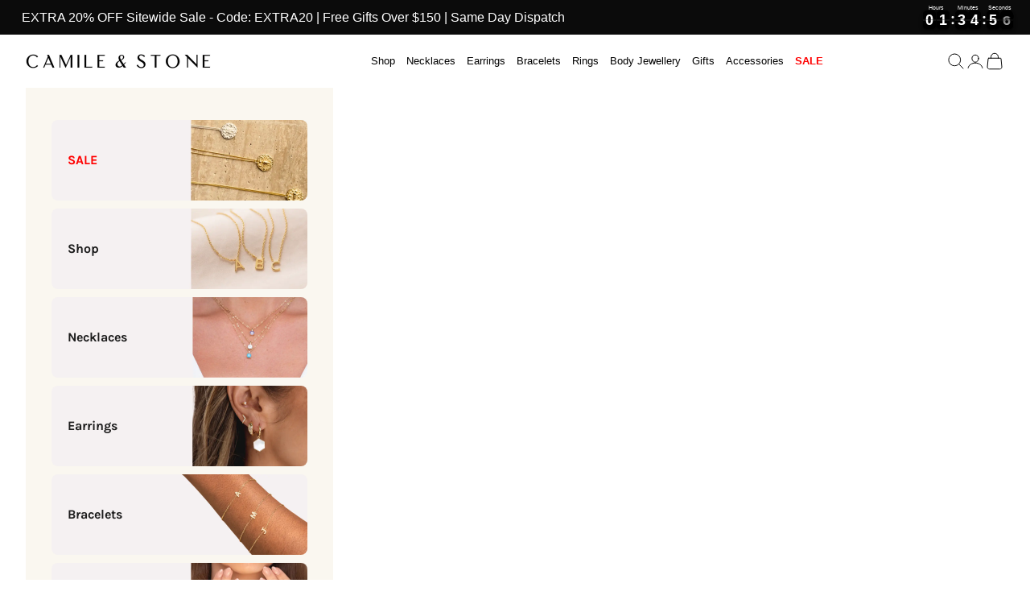

--- FILE ---
content_type: text/css
request_url: https://camileandstone.com/cdn/shop/t/207/assets/custom-style.css?v=117960669899014378311768987274
body_size: 5435
content:
/** Shopify CDN: Minification failed

Line 1053:0 Unexpected "}"

**/
.template-collection .hc-sale-tag
{
  display: none !important;
}
.template-collection .badge.badge--on-sale
{
  display: block !important;
}
.template-collection .badge--on-sale {
    background: #000;
    color: #fff;
}

body .mega-menu {
    background: #faf7f0;
    border-top: 1px solid #000;
}
[data-block-type=inventory] {
    margin-bottom: 11px !important;
    margin-top: 0px !important;
}
.chart-rings * {
    text-decoration: none;
}
.price-list--product * {
    letter-spacing: 1px;
}
.product-info__block-item variant-inventory.inventory.text-warning {
    color: #44ac52;
    font-size: 14px;
    font-weight: 700;
    line-height: normal;
    letter-spacing: 0;
    font-style: normal;
    text-align: center;
}
.product-info__block-item variant-inventory.inventory.text-success {
    text-align: center;
    margin-top: -13px;
}
.product-info__block-item variant-inventory progress-bar.progress-bar {
    display: none;
}
.card-promotionText {
    font-size: 12px;
    border-radius: 4px 0;
    font-weight: 700;
    padding: .5rem;
    margin-top: 0px;
    margin-bottom: 4px;
    line-height: 1;
    background-color: #222;
    color: #fff;
    display: inline-block;
}
body .paymentimage {
    display: flex;
    text-align: center;
    justify-content: center;
}
.card-promotionText {
    font-size: 11px;
    border-radius: 4px 0;
    font-weight: 500;
    padding: .35rem;
    margin-top: 5px;
    margin-bottom: 4px;
    line-height: 1;
    background-color: #222;
    color: #fff;
    display: inline-block;
}
html body .paymentimage {
    margin-top: 13px;
}
.product-info__block-item variant-inventory.inventory.text-success {
    color: #44ac52;
    font-size: 14px;
    font-weight: 700;
    line-height: normal;
    letter-spacing: 0;
    font-style: normal;
}
.free-shipping-text p {
    color: #44ac52;
    font-size: 14px;
    font-weight: 700;
    line-height: normal;
    letter-spacing: 0;
}
.price-list--product * {
    letter-spacing: 1px;
}
.header__primary-nav li * {
    font-family: Montserrat, sans-serif !important;
}
body  .mega-menu__promo {
    opacity: 1 !important;
}
.mega-with-flex {
    max-width: 1200px;
    margin: 0 auto;
}
.header-sidebar ul.header-sidebar__linklist li, body button.header-sidebar__back-button.link-faded.is-divided.text-with-icon.h6.md\:hidden {
    transform: inherit !important;
    opacity: 1 !important;
}
.header__primary-nav li .h6 {
    font-size: 13px;
    letter-spacing: 0;
    line-height: 1;
}
.mega-menu__promo p.h6 {
    font-weight: normal !important;
}
ul.mega-menu__linklist li a:after {
    content: attr(data-title);
    height: 1px;
    width: max-content;
    transform-origin: var(--transform-origin-start);
    background: #000;
    color: #0000;
    font-size: var(--text-h6);
    pointer-events: none;
    position: absolute;
    inset-block-end: 0;
    transform: scaleX(0);
    left: 0;
}
.mega-with-flex{
      --mega-menu-gap: 2.5rem;
    --mega-menu-linklist-gap: 2.5rem;
    --mega-menu-promo-gap: 2rem;
    max-height: calc(100vh - var(--header-height, 0px) - var(--announcement-bar-height, 0px) - 20px);
    justify-content: safe center;
    align-items: start;
    column-gap: var(--mega-menu-gap);
    justify-content: safe center;
    color: rgb(var(--header-text));
    border-block-end-width: 1px;
    display: flex;
    overflow-y: auto;
      max-height: calc(100vh - var(--header-height, 0px) - var(--announcement-bar-height, 0px) - 20px);
}

ul.mega-menu__linklist li a {
    position: relative;
}

ul.mega-menu__linklist li a:hover:after {
    transform: scaleX(1);
    transition: transform .2s ease-in-out;
    width: 100%;
}
li.header__primary-nav-item {
    margin: 0 7px;
}
body .mega-menu__promo {
    column-gap: 15px;
}
.mega-menu a.h6 {
    font-size: 12px;
    font-weight: 600;
    line-height: 20px;
    letter-spacing: 1px;
    color: inherit;
    margin-bottom: 0px;
    text-transform: uppercase;
}
.mega-menu li *,  .header__dropdown-menu li a {
    font-size: 12px;
    color: #000;
}
.mega-menu__promo .v-stack.text-center.gap-2\.5 {
    gap: 15px;
    justify-content: flex-start;
    text-align: left !important;
    width: 100%;
}

.mega-menu__promo .v-stack p.h6 {
    text-align: left;
    text-transform: inherit;
}

.header__primary-nav li .justify-items-center.gap-4 {
    gap: 16px;
}
.mega-menu li.v-stack.justify-items-start.gap-5 {
    transform: inherit !important;
    opacity: 1 !important;
}
.mega-menu li.v-stack.justify-items-start.gap-5 {
    gap: 13px;
}
.mega-menu__promo .overflow-hidden {
    padding-top: 119%;
    position: relative;
    height: auto;
    width: 100%;
    display: block;
}

.mega-menu__promo .overflow-hidden img {
    position: absolute;
    top: 0;
    left: 0;
    width: 100%;
    height: 100%;
    object-fit: cover;
    object-position: center;
    top: 0;
}



.header-sidebar::part(header) {
    border-block-end: none;
    justify-content: flex-end;
    padding-top: 15px;
    padding-bottom: 0;
    border-bottom: 0;
    min-height: inherit;
    align-items: center;
    position: relative;
    top: 0;
}
.container-logout .button {
    border-radius: 40px;
    letter-spacing: 0;
    font-size: 14px;
}
ul.list-yt li {
    padding: 0;
}
ul.list-yt li a.mobile_menu_footer_link {
    margin: 0;
    padding: 5px 0;
}
.mobile_menu_footer * {
    font-family: var(--text-font-family) !important;
}
body .mobile_menu_footer__bottom {
    padding: 0;
} 
ul.list-yt {
    list-style: none;
    margin: 0;
    padding: 0;
    columns: 2;
    -webkit-columns: 2;
    -moz-columns: 2;
    column-gap: 30px;
}
.container-logout .create-account {
    padding-top: 10px;
}
.container-logout {
    background-color: #fbf7ec;
    padding: 25px 0;
    position: relative;
}
            .container-login .welcome-message {
                padding-bottom: 20px
            }

            @media only screen and (min-width: 770px) {
                .container-login .welcome-message {
                    font-size:24px;
                    line-height: 24px
                }
            }

            .container-login .welcome-message.luxe-message-color {
                color: #fbf7ec
            }

            @media only screen and (min-width: 770px) {
                .container-login .welcome-message.luxe-message-color {
                    color:#2d2927
                }
            }

            .container-login .member-details {
                background-color: #fbf7ec;
                border-radius: 8px;
                height: 81px;
                padding: 15px 21px;
                width: 335px
            }

            @media only screen and (min-width: 770px) {
                .container-login .member-details {
                    height:85px
                }
            }

            .container-login .member-details.luxe-member-details-color {
                background-color: #fbf7ec
            }

            @media only screen and (min-width: 770px) {
                .container-login .member-details.luxe-member-details-color {
                    background-color:#2d2927
                }
            }

            .container-login .member-details.rewards-member-details-color {
                background-color: #fff
            }

            @media only screen and (min-width: 770px) {
                .container-login .member-details.rewards-member-details-color {
                    background-color:#fbf7ec
                }
            }

            .container-login .member-details .member-text {
                padding: 3px 7px;
                width: -webkit-fit-content;
                width: -moz-fit-content;
                width: fit-content
            }

            @media only screen and (min-width: 770px) {
                .container-login .member-details .member-text {
                    padding:4px 8px
                }
            }

            .container-login .member-details .member-text.luxe-member-text-color {
                background-color: #2d2927;
                border: 1px solid #2d2927;
                border-radius: 4px;
                color: #fbf7ec
            }

            @media only screen and (min-width: 770px) {
                .container-login .member-details .member-text.luxe-member-text-color {
                    background-color:#fbf7ec;
                    border: 1px solid #fbf7ec;
                    color: #2d2927
                }
            }

            .container-login .member-details .member-text.rewards-member-text-color {
                background-color: #ffddce;
                border: 1px solid #e94b2f;
                border-radius: 4px;
                color: #e94b2f
            }

            .container-login .member-details .available {
                color: #2d2927;
                padding-top: 15px
            }

            .container-login .member-details .available.luxe-available-color {
                color: #2d2927
            }

            @media only screen and (min-width: 770px) {
                .container-login .member-details .available.luxe-available-color {
                    color:#fbf7ec
                }
            }

            .container-login .button {
                height: 44px;
                width: 335px
            }

            @media only screen and (min-width: 770px) {
                .container-login .button {
                    height:42px
                }
            }

            .container-logout .create-account,.container-logout .create-account .join-button,.subtext {
                font-size: 12px;
                font-weight: 400;
                line-height: 16px
            }

            @media only screen and (min-width: 770px) {
                .container-logout .create-account,.container-logout .create-account .join-button,.subtext {
                    font-size:14px;
                    line-height: 18px
                }
            }

            .container-logout .create-account .join-button,.subtext--bold {
                font-weight: 700
            }

            .container-logout .create-account .subtext--uc.join-button,.subtext--uc.subtext--bold {
                letter-spacing: .02em
            }

            .awesome,.container-logout .membership {
                font-family: "AwesomeSerif-SemBdExtraTall";
                font-style: normal;
                font-weight: 600;
                letter-spacing: .02em
            }

            @media only screen and (min-width: 770px) {
                .awesome,.container-logout .membership {
                    letter-spacing:0
                }
            }

            .awesome.title-xl,.container-logout .title-xl.membership {
                font-size: 32px;
                line-height: 32px
            }

            @media only screen and (min-width: 770px) {
                .awesome.title-xl,.container-logout .title-xl.membership {
                    font-size:64px;
                    line-height: 64px
                }
            }

            .awesome.title-l,.container-logout .title-l.membership {
                font-size: 28px;
                line-height: 28px
            }

            @media only screen and (min-width: 770px) {
                .awesome.title-l,.container-logout .title-l.membership {
                    font-size:52px;
                    line-height: 52px
                }
            }

            .awesome.title-m,.container-logout .title-m.membership {
                font-size: 24px;
                line-height: 24px
            }

            @media only screen and (min-width: 770px) {
                .awesome.title-m,.container-logout .title-m.membership {
                    font-size:40px;
                    line-height: 40px
                }
            }

            .awesome.title-s,.container-logout .membership {
                font-size: 20px;
                line-height: 20px
            }

            @media only screen and (min-width: 770px) {
                .awesome.title-s,.container-logout .membership {
                    font-size:32px;
                    line-height: 32px
                }
            }

            .awesome.title-xs,.container-logout .title-xs.membership {
                font-size: 16px;
                line-height: 16px
            }

            @media only screen and (min-width: 770px) {
                .awesome.title-xs,.container-logout .title-xs.membership {
                    font-size:28px;
                    line-height: 28px
                }
            }

            .awesome.title-xxs,.container-logout .title-xxs.membership {
                font-size: 14px;
                line-height: 14px
            }

            @media only screen and (min-width: 770px) {
                .awesome.title-xxs,.container-logout .title-xxs.membership {
                    font-size:24px;
                    line-height: 24px
                }
            }

            .container-logout .create-account .join-button,.underline {
                -webkit-text-decoration-line: underline;
                text-decoration-line: underline
            }

            .container-logout {
                background-color: #fbf7ec;
                padding: 25px 0;
                position: relative
            }

            @media only screen and (min-width: 770px) {
                .container-logout {
                    background-color:#fff;
                    padding: 25px
                }
            }

            .container-logout .membership {
                padding-bottom: 15px
            }

            @media only screen and (min-width: 770px) {
                .container-logout .membership {
                    font-size:24px;
                    line-height: 24px
                }
            }

            .container-logout .create-account {
                padding-top: 10px
            }

            @media only screen and (min-width: 770px) {
                .container-logout .create-account {
                    padding-bottom:3px
                }
            }

            .container-logout .create-account .join-button {
                background: none;
                border: 0;
                padding: 0
            }

            .container-logout .create-account .join-button:hover {
                cursor: pointer
            }

           .container-logout .button {
    height: auto;
    width: 100%;
}

            @media only screen and (min-width: 770px) {
               .container-logout .button {
    height: auto;
    width: 100%;
}
            }

            .mobile_menu_footer__bottom,.text {
                font-size: 14px;
                font-weight: 400;
                line-height: 22px
            }

            @media only screen and (min-width: 770px) {
                .mobile_menu_footer__bottom,.text {
                    font-size:16px;
                    line-height: 24px
                }
            }

            @media only screen and (max-width: 768px) {
                .mobile_menu_footer {
                    border-top:1px solid #e4e1db;
                    display: flex;
                    flex-direction: column;
                    margin-top: 40px
                }

                .mobile_menu_footer_link {
                    align-items: center;
                    display: flex;
                    margin-bottom: 10px;
                    width: 100%
                }
            }

            .mobile_menu_footer .locales {
                align-self: center;
                display: flex
            }

            .mobile_menu_footer .locales.mobile_menu_footer_button {
                justify-content: end;
                margin: 0 7px 0 21px
            }

            @media only screen and (max-width: 768px) {
                .mobile_menu_footer .locales {
                    align-items:center;
                    justify-content: center;
                    margin: 0
                }
            }

            .mobile_menu_footer .hiddenSpan {
                visibility: hidden
            }

           .mobile_menu_footer__bottom {
    -webkit-column-gap: 15px;
    column-gap: 15px;
    display: grid;
    grid-template-columns: 1fr;
    padding: 0;
}

            .mobile_menu_footer__bottom .mobile_menu_footer_link {
                margin-bottom: 12px
            }
.main-grid-drqee {
    display: flex;
    margin: 0 20px;
    gap: 0;
    justify-content: space-between;
    padding-bottom: 24px;
    border-bottom: 1px solid rgb(0, 0, 0);
    margin-bottom: 4px;
    margin-top: 5px;
}

.main-grid-drqee .g-i-menu {
    max-width: calc(50% - 5px);
}

.main-grid-drqee .g-i-menu h3 {
    font-weight: normal;
    margin-top: 10px;
}
.header-sidebar__linklist .header-sidebar__nested-linklist
{
      opacity: 1 !important;
}
body .header-sidebar__sub-panel ul.header-sidebar__linklist {
    padding-top: 0;
}

.header-sidebar__sub-panel ul.header-sidebar__linklist summary.header-sidebar__linklist-button.h6 {
    text-transform: uppercase;
}
.header-sidebar__scroller ul.header-sidebar__linklist.divide-y.unstyled-list {
    padding-top: 20px;
}
body .header-sidebar__collapsible-panel .header-sidebar__scroller {
    padding: 0;
    background: #faf7f0;
}
body .header-sidebar__collapsible-panel button.header-sidebar__back-button {
    font-size: 21px;
    padding-bottom: 10px;
}
body  .header-sidebar::part(header) {
    width: 200px;
    margin-left: auto;
    margin-right: 0;
}
body .header-sidebar::part(header) {
    z-index: 4;
}
body .header-sidebar::part(panel-list) {
    position: relative;
    padding-top: 0;
    background: #faf7f0;
    top: -32px;
}
body .header-sidebar__scroller .header-sidebar__sub-panel {
    margin-top: -6px;
    position: relative;
}
.header-sidebar ul.header-sidebar__linklist li .header-sidebar__linklist-button svg.icon {
    display: none;
}
body .header-sidebar__footer {
    display: none;
}
header-sidebar#sidebar-menu, .header-sidebar__main-panel,
 .header-sidebar__collapsible-panel{
    background: #faf7f0;
}
body .header-sidebar::part(content){
      background: transparent;
}
.header-sidebar__linklist.divide-y .header-sidebar__nested-linklist {
    margin: 0;
}
body .color_block.third.common_block {
    padding: 0;
}
.header-sidebar__linklist.divide-y .header-sidebar__linklist-button span.animated-plus {
    display: none;
}
.header-sidebar__footer:before{
  display:none !important;
}
.header-sidebar__collapsible-panel button.header-sidebar__back-button {
    text-transform: inherit;
}
.color_block .color_link .color_label {
    font-size: 16px;
    text-transform: inherit;
}
body .drawer--sm.header-sidebar {
    --drawer-max-width: 100%;
}
.header-sidebar  ul.header-sidebar__linklist li {
    border: 0;
}
body button.header-sidebar__back-button.link-faded.is-divided.text-with-icon.h6.md\:hidden {
    margin: 0;
}
.header-sidebar ul.header-sidebar__linklist li {
    margin-bottom: 10px;
}
body .color_block.third.common_block {
    padding: 0;
}
 .color_block .color_link{background-color: #fafafa; padding: 8px 10px; display: flex; align-items: center;gap: 10px;justify-content: space-between}
 .color_block .color_link .color_label p{margin: 0; font-weight: bold;letter-spacing: normal;}
 .color_block .color_list .color_btn{width: 15px; height: 15px; display: block; border-radius: 50%; border: 2px solid #6b6b6b;}
 .color_block .color_list{display: flex; align-items: center; gap: 10px;flex-wrap: wrap;}
 .color_block .multi_button{display: flex; flex-direction: column; gap: 15px;padding-top: 15px;}
 .color_block .multi_button .button{border: 1px solid; padding: 8px 15px;font-weight: bold;text-transform: capitalize;letter-spacing: normal;}
 .color_block,  .image_block {padding: 0 15px;}
 .color_block .custom_menu{padding-top: 10px;}
.header-sidebar__nested-linklist a {
    border-bottom: 0;
    padding-bottom: 5px;
    margin-bottom: 0;
    padding-top: 5px;
    font-size: 15px;
    line-height: 1.2;
}
button.header-sidebar__back-button.link-faded.is-divided.text-with-icon.h6.md\:hidden {
    margin: 0;
}
body  .color_block .color_list .color_btn {
    width: 15px;
    height: 15px;
    display: block;
    border-radius: 50%;
    border: 2px solid #6b6b6b;
}
.color_block .color_link {
    padding: 10px 20px;
    background-color: transparent;
    display: flex;
    align-items: center;
    gap: 10px;
    justify-content: space-between;
    font-size: 13px;
}
 .color_block .color_list .color_button_up {
    background: #fff;
    width: 30px;
    height: 30px;
    display: flex;
    align-items: center;
    justify-content: center;
    border-radius: 50%;
    line-height: 0;
    letter-spacing: 0;
}
 .color_block .color_list {
    gap: 15px;
    padding-left: 10px;
    flex-wrap: wrap;
    display: flex;
    align-items: center;
}
.header-sidebar__nested-linklist {
    gap: 0;
    border: 0;
    padding: 0px 20px 0;
    margin: 0;
}
.header-sidebar__scroller {
    padding-top: 20px;
    padding-bottom: 20px;
}
body button.header-sidebar__back-button svg.icon.icon-chevron-left.icon--direction-aware {
    transform: rotate(180deg);
}

.header-sidebar__sub-panel ul.header-sidebar__linklist summary.header-sidebar__linklist-button.h6 {
    text-transform: uppercase;
    padding-bottom: 10px !important;
    padding-top: 20px !important;
      color: rgb(var(--text-color) / 1) !important;
}
.header-sidebar ul.header-sidebar__linklist li .header-sidebar__linklist-button,
.header-sidebar__collapsible-panel button.header-sidebar__back-button{
    font-family: var(--text-font-family);
    text-transform: inherit;
    letter-spacing: 0;
   color: #1c1c1c;
}
body .header-sidebar__scroller .header-sidebar__sub-panel {
    padding-bottom: 30px;
}
.header-sidebar__sub-panel ul.header-sidebar__linklist.divide-y.unstyled-list {
    padding-top: 0 !important;
}
.header-sidebar__linklist .header-sidebar__linklist-button {
    padding: 16px 20px 16px !important;
    background-color: transparent;
    text-transform: uppercase;
    font-weight: 700;
    font-size: 16px;
    text-decoration: none;
    display: flex;
    align-items: center;
    width: 100%;
    text-align: left;
    border-bottom: 0;
}

.header-sidebar__collapsible-panel .header-sidebar__scroller li {
    margin: 0 !important;
}
.mobile_menu_container_link {
    align-items: center;
    background-color: transparent;
    background-position-x: right;
    background-repeat: no-repeat;
    background-size: cover;
    border: unset;
    border-radius: 8px;
    color: #1c1c1c;
    cursor: pointer;
    display: flex;
    height: 100px;
    justify-content: inherit;
    padding: 0 0 0 20px;
    text-decoration: none;
    width: 100%;
    font-size: 18px;
    font-weight: 700;
}
.header-sidebar__collapsible-panel button.header-sidebar__back-button {
    border: none;
    padding: 15px 20px;
    background: transparent  !important;
    text-transform: uppercase;
    font-weight: 700;
    font-size: 16px;
    text-decoration: none;
    display: flex;
    align-items: center;
    width: 100%;
    text-align: left;
}
.header-sidebar ul.header-sidebar__linklist li .header-sidebar__linklist-button svg.icon {
    margin-left: 7px;
    position: relative;
    top: 1px;
}
.header-sidebar__collapsible-panel .header-sidebar__scroller {
    padding-top: 0;
    padding: 0;
}













body .featured-slider1 .slick-prev:before,
body .featured-slider1 .slick-next:before {
	font-family: fontAwesome;
	background: transparent;
	color: #000;
	width: 26px;
	height: 26px;
	display: inline-block;
	text-align: center;
	line-height: 26px;
	border-radius: 50%;
	opacity: 1;
	border: 0;
	font-size: 24px;
	text-shadow: none;
}




.product-card__info .justify-items-center {
    justify-items: left;
}
.product-card__info, .product-card__info * {
    text-align: left!important;
    justify-content: flex-start!important;
    align-items: flex-start;
}
.featured-slider1 {
	padding: 0;
}

body .featured-slider1 .slick-prev {
	left: 0;
}
.collection-tiles__name {
    text-transform: none;
    background: #EFEDE5;
    text-transform: uppercase;
    padding: 10px 5px;
    margin: 20px auto;
    max-width: 200px;
    font-size: 12px;
    line-height: 1.42857;
    text-align: center;
}
body .featured-slider1 .slick-next {
	right: 0;
}
.featured-slider1.slick-slider {
    margin: 25px -15px 0;
}
.featured-slider1.slick-slider {
	position: relative;
	float: none;
	width: 100%;
  display: block;
}

body .featured-slider1 .slick-prev,
body .featured-slider1 .slick-next {
	position: absolute;
	display: block;
	height: 26px;
	width: 26px;
	line-height: 0;
	font-size: 0;
	cursor: pointer;
	background: transparent;
	color: transparent;
	top: 50%;
	margin-top: -10px;
	padding: 0;
	border: none;
	outline: none;
	font-size: 16px;
	z-index: 99;
}

.featured-slider1.slick-slider {
	position: relative;
	display: block;
	box-sizing: border-box;
	-moz-box-sizing: border-box;
	-webkit-touch-callout: none;
	-webkit-user-select: none;
	-khtml-user-select: none;
	-moz-user-select: none;
	-ms-user-select: none;
	user-select: none;
	-ms-touch-action: pan-y;
	touch-action: pan-y;
	-webkit-tap-highlight-color: transparent;
	margin-bottom:0;
}

.featured-slider1.slick-slider .slick-slide {
	float: none;
	height: 100%;
	min-height: 1px;
	display: inline-block;
	padding: 5px 18px 0;
}

.featured-slider1.slick-slider .slick-track,
.featured-slider1.slick-slider .slick-list {
	-webkit-transform: translate3d(0, 0, 0);
	-moz-transform: translate3d(0, 0, 0);
	-ms-transform: translate3d(0, 0, 0);
	-o-transform: translate3d(0, 0, 0);
	transform: translate3d(0, 0, 0);
	position: relative;
	display: block;
}
.featured-slider1.slick-slider {
    max-width: 1400px;
    margin-left: auto;
    margin-right: auto;
    padding: 0;
    padding: 0 25px;
}
.featured-slider1.slick-slider .slick-track,
.featured-slider1 .slick-list {
	-webkit-transform: translate3d(0, 0, 0);
	-moz-transform: translate3d(0, 0, 0);
	-ms-transform: translate3d(0, 0, 0);
	-o-transform: translate3d(0, 0, 0);
	transform: translate3d(0, 0, 0);
}

.featured-slider1 .slick-list {
	position: relative;
	overflow: hidden;
	display: block;
	margin: 0;
	padding: 0;
}


body .featured-slider1 .slick-next:before {
	content: "\f105";
}

body .featured-slider1 .slick-prev:before {
	content: "\f104";
}


/***********custom Swatches************/
.product-card__info .c-varient-custom .color-swatch {
    --swatch-size: 0.8rem;
}
.product-info__block-list .color-swatch {
    --swatch-size: 1.6rem;
}
.product-info__block-list .c-varient-custom .color-swatch {
    --swatch-size: 1.3rem;
}

.product-card__info a.product-title.h6 {
    text-transform: inherit;
}

.c-varient-custom .h-stack.gap-1 {
    font-family: var(--text-font-family);
    font-weight: var(--text-font-weight);
    font-style: var(--text-font-style);
    background: var(--background);
    line-height: 1.65;
}
.product-card__info, .product-card__info * {
    text-align: left !important;
    justify-content: flex-start !important;
    align-items: flex-start;
}
/*.product-card__info .loox-rating {
    display: none !important; */
}
body fieldset.h-stack.wrap.justify-center.gap-1 {
    margin-top: 3px;
}
 body .product-card__info ul.variant-picker__option-values {
    gap: 6px;
}
.product-card__info .c-varient-custom {
    margin-top: 4px;
}
.product-card__info .v-stack.justify-items-center.gap-1 {
    gap: 0;
}
.product-card__info .swatchname {
    font-family: var(--heading-font-family);
    font-weight: var(--heading-font-weight);
    font-style: var(--heading-font-style);
    letter-spacing: var(--heading-letter-spacing);
    text-transform: var(--heading-text-transform);
    overflow-wrap: anywhere;
    font-size: 10px;
    margin-top: 3px;
}
body product-card.product-card {
    gap: 1rem;
}
body .product-card__info .swatchname {
    font-weight: var(--heading-font-weight);
    font-style: var(--heading-font-style);
    letter-spacing: inherit;
    text-transform: inherit;
    overflow-wrap: anywhere;
    font-size: 9px;
    margin-top: 3px;
}
.product-card__info {
    display: block;
}
.product-card__info .color-swatch {
    --swatch-size: 1.1rem;
}
.template-product main#main .shopify-section:first-child .seo-breadcrumb ul {
    padding-left: 5px;
}
.product-card__info .justify-items-center {
    justify-items: left;
}
.c-varient-custom ul.custom-varient-picker {
    margin: 0;
    list-style: none;
}
ul.custom-varient-picker {
    margin-top: 5px !important;
    margin-bottom: 5px !important;
}

.c-varient-custom ul.custom-varient-picker li .active .color-swatch {
    border: 2px solid #fff;
}
.c-varient-custom ul.custom-varient-picker li {
    padding: 0;
    line-height: 0;
}


.c-varient-custom ul.custom-varient-picker li a {
    border-radius: 9999px;
    display: inline-block;
    border: 1px solid transparent;
}

.c-varient-custom ul.custom-varient-picker li .active {
    border-color: #000;
}



x-header.header {
  width: 100%;
}
body #presets2 .ws-card__header-link {
  border-bottom: 0px !important;
}
body .faq1 {
    justify-content: center;
    align-items: start;
    column-gap: 3.75rem;
    display: flex;
  justify-content: center !important;
}
section#shopify-section-template--16825732923623__169535926806d30a00.shopify-section--apps
  .section-spacing {
  margin: 25px 0 0;
}
body.template-collection .shopify-section--apps .section-spacing {
  margin: 25px 0 0;
}
body.template-collection .shopify-section--apps .section-spacing ul {
  margin-inline-start: 0em;
}

.custfaq .animated-plus {
  height: 13px;
  width: 13px;
}
.collection-rich .container.container--md {
  max-width: 1200px;
  width: 100%;
  margin: 0 auto;
}
.custfaq .animated-plus:before {
  width: 13px;
}

.custfaq .animated-plus:after {
  height: 13px;
}
.shopify-section--collection-banner .section-spacing--tight {
  margin: 30px 0px;
}
section#shopify-section-template--16825732923623__169535926806d30a00.shopify-section--apps
  .section-spacing
  ul {
  margin-inline-start: 0em;
}
div#epb_content span#epb_message_one,
nav.breadcrumb a {
  font-weight: inherit;
}
.listpaymnet_single.list_zip svg {
  height: 18px;
}

body .listpaymnet_single svg {
  min-height: 24px;
}
html body .sustain {
  border-bottom: 1px solid rgb(var(--border-color));
  border-top: 1px solid rgb(var(--border-color));
}
body .shopify-product-form {
  margin-bottom: 6px !important;
}
.paymentsection_country.ProductMeta__Text {
  margin-top: -9px;
}
html .sustain {
  padding-top: 20px;
  padding-bottom: 0;
}
html body .sustain .pt1:first-child {
  margin-top: 0;
}
.popup {
  width: 100%;
  height: 100%;
  display: none;
  position: fixed;
  top: 0px;
  left: 0px;
  background: rgba(0, 0, 0, 0.75);
  z-index: 999;
}
.template-collection .shopify-section--rich-text .bordered-section {
  padding: 30px 0;
}
.product-info__block-group
  .prose
  a:not(
    .h1,
    .h2,
    .h3,
    .h4,
    .h5,
    .h6,
    .button,
    .link-faded,
    .link-faded-reverse
  ) {
  border: 0;
}
body .custfaq .accordion {
  border-style: solid;
  border-width: 0;
  border-color: rgb(var(--border-color));
  border-bottom: 1px solid rgb(var(--border-color)) !important;
}
.custfaq .faq1 span.accordion__toggle.text-lg h3 {
  font-weight: 400;
  font-size: 17px;
}
.custom-menu-ico span.cart-link__bubble.cart-link__bubble--visible {
  margin-left: 5px;
}
body .custfaq .accordion,
.custfaq .border-y {
  border-block-width: 0;
}
.custfaq .faq1 span.accordion__toggle.text-lg {
  padding: 8px 0;
  text-align: left;
  margin: 0;
  position: relative;
  width: 100%;
  font-family: var(--heading-font-family);
  font-weight: var(--heading-font-weight);
  font-style: var(--heading-font-style);
  letter-spacing: 1px;
  text-transform: inherit;
  overflow-wrap: anywhere;
}
.custfaq .faq__content {
  flex-basis: 1200px;
}
.custfaq .container .faq__content {
  flex-basis: 100%;
}
.custfaq .container {
  max-width: 1250px;
}
.template-collection .faqpage.powerfaq {
  max-width: 1200px;
}
.accordion__content {
  padding-top: 10px;
}
.link,
.faq__toc-item.is-active,
.prose
  a:not(
    .h1,
    .h2,
    .h3,
    .h4,
    .h5,
    .h6,
    .button,
    .link-faded,
    .link-faded-reverse
  ) {
  border-bottom: 1px solid #000;
  font-weight: 600;
  color: #000;
  background: none !important;
}
.size-inffo {
  max-width: 95%;
  margin: auto;
  font-size: 15px;
}
.size-inffo h6 {
  margin-top: 13px;
  font-size: 80%;
  font-weight: inherit;
}
body
  section#shopify-section-template--16825733841127__169501532350a295ef
  .seo-breadcrumb
  ul
  li,
body.template-collection .shopify-section--apps .section-spacing ul li {
  padding-left: 9px;
}
.shopify-section--main-product .section-spacing.section-spacing--tight {
  margin-top: 28px;
}
section#shopify-section-template--16825733841127__169501532350a295ef.shopify-section--apps
  .section-spacing {
  margin: 25px 0 0;
}
section#shopify-section-template--16825733841127__169501532350a295ef.shopify-section--apps
  .section-spacing
  .container {
  --container-max-width: var(--container-xl-max-width);
}
section#shopify-section-template--16825733841127__169501532350a295ef
  .seo-breadcrumb
  ul,
body.template-collection .shopify-section--apps .section-spacing ul {
  margin: 0 !important;
  margin-left: -10px !important;
}
.popup-inner {
  max-width: 720px;
  width: 100%;
  padding: 20px;
  position: absolute;
  top: 50%;
  left: 50%;
  -webkit-transform: translate(-50%, -50%);
  transform: translate(-50%, -50%);
  text-align: center;
  border: 2px solid #fbfbfb;
  background: #fff;
}
html body .sustain {
  margin-top: 20px;
}
div#epb_content {
  display: flex !important;
  align-items: center;
  justify-content: space-between;
}

.paymentsection_country.ProductMeta__Text {
  border-top: 1px solid rgb(var(--border-color));
  padding-top: 20px;
}
.popimage {
  max-height: 600px;
  overflow: auto;
}
.popup-close {
  width: 30px;
  height: 30px;
  padding-top: 4px;
  display: inline-block;
  position: absolute;
  top: 3px;
  right: 8px;
  transition: ease 0.25s all;
  border-radius: 1000px;
  background: transparent;
  font-family: Arial, Sans-Serif;
  font-size: 24px;
  text-align: center;
  line-height: 100%;
  color: #000;
}
.collection-rich {
  padding-left: 50px;
  padding-right: 50px;
}
@media (max-width: 1500px) {
  body .listpaymnet_single svg {
    width: 82px;
  }
}
@media (max-width: 1280px) {
  body .listpaymnet_single svg {
    width: 54px;
  }
  .a-size-chart-lightbox p {
    font-size: 13px;
  }
}

@media (max-width: 767px) {
  body .shopify-section--collection-banner .featured-slider1 .slick-prev:before,
body .shopify-section--collection-banner .featured-slider1 .slick-next:before {
 display: none !important;
}
.card-promotionText {
    font-size: 9px;
    font-weight: bold;
}
  body x-header.header {
    gap: 6px;
}
.header__logo-image {
    position: relative;
}
body .header__secondary-nav {
    gap: 10px;
}
.header-sidebar__promo.scroll-area.bleed.md\:unbleed {
    display: none !important;
}
body .featured-slider1.slick-slider {
    padding: 0;
}
.featured-slider1.slick-slider .slick-track {
    display: flex;
    align-items: flex-start;
}
.collection-tiles__name {
    margin: 9px 0 5px;
    font-size: 11px;
    line-height: 1.1;
    padding: 7px 0;
}
  body .featured-slider1.slick-slider {
    margin: 20px 0 0;
}
.featured-slider1.slick-slider .slick-slide {
    padding: 0 5px;
}
  body .collection-rich .content {
    padding: 0 15px;
  }
  .collection-rich {
    padding-left: 0;
    padding-right: 0;
  }
  /** .collection-rich .product-description {
    height: 147px;
  }**/
  body .popimage {
    max-height: 500px;
    overflow: auto;
  }
  body .popup-close {
    font-weight: normal;
    font-size: 20px;
    top: 1px;
    right: 4px;
  }
  body .popup-inner {
    max-width: 95%;
  }
  body
    section#shopify-section-template--16825733841127__169501532350a295ef.shopify-section--apps
    .section-spacing,
  body.template-collection .shopify-section--apps .section-spacing {
    margin: 2px 0 0;
  }
  .shopify-section--collection-banner .section-spacing--tight {
    margin: 7px 0 10px;
}
  .shopify-section--main-product .section-spacing.section-spacing--tight {
    margin-top: 10px;
  }
  body
    section#shopify-section-template--16825733841127__169501532350a295ef
    .seo-breadcrumb
    ul
    li,
  body.template-collection .shopify-section--apps .seo-breadcrumb ul li {
    padding-left: 0;
  }
  section#shopify-section-template--16825733841127__169501532350a295ef
    .seo-breadcrumb
    ul,
  body.template-collection .shopify-section--apps .seo-breadcrumb ul {
    margin: 0 0 0 -2px !important;
  }
  body .paymentsection .listpaymnet_single svg {
    width: 64px;
  }
  html body .a-size-chart-lightbox p {
    margin-top: 7px;
  }
  .paymentsection .listpaymnet_single {
    flex: 0 0 25%;
    max-width: 25%;
    margin-top: 10px;
  }
  body .paymentsection .a-size-chart-lightbox {
    margin-bottom: 10px;
  }
  html body .a-size-chart-lightbox p {
    font-size: 12px;
  }
  body .listpaymnet_single svg {
    min-height: 27px;
  }
  body product-card.product-card {
    gap: 0;
  }
}

/* product card */
.product-card__info * {
  font-size: 14px;
}

p.card-promotionText {
    display: flex;
    justify-content: center;
    align-items: center;
}

/* PDP */
.product-info__block-group .accordion__content p{
  font-size:15px;
}

/* PLP */
.shopify-section--collection-banner .collection-description{
  font-size:15px;
}

/* Home FAQ Section */
.faq__content .accordion__content p{
  font-size:15px;
}

.header__primary-nav-item[data-title="Black Friday Sale"] a, .header__primary-nav-item[data-title="Holiday Sale"], 
.header__primary-nav-item[data-title="BOXING DAY SALE"] a, .header__primary-nav-item[data-title="SALE"] a {
  color: red;
  font-weight: bold;
}
.header-sidebar__linklist li:first-child a {
    color: red !important;
}

.content-over-media>:is(img,video,iframe,svg,video-media), .content-over-media>picture img {
    height: auto;
}

--- FILE ---
content_type: text/json
request_url: https://conf.config-security.com/model
body_size: 84
content:
{"title":"recommendation AI model (keras)","structure":"release_id=0x31:46:37:30:63:40:41:2e:57:29:5e:60:26:6c:34:2f:2d:42:6d:3d:2a:50:51:7a:31:36:6f:68:38;keras;4hpuro7md60si1tmin2e17u99ulkqbaf1hry5p40k7ajpoe9id9eyxh23ivcamgqznem8nua","weights":"../weights/31463730.h5","biases":"../biases/31463730.h5"}

--- FILE ---
content_type: text/javascript; charset=utf-8
request_url: https://camileandstone.com/products/long-pearl-threader-earrings.js
body_size: 872
content:
{"id":8485630378215,"title":"Long Pearl Threader Earrings","handle":"long-pearl-threader-earrings","description":"\u003cp\u003e• Made in 18k Gold Vermeil: 100% Solid Sterling Silver • Drop measurements: 8cm\u003cbr\u003e\u003cbr\u003e\u003c\/p\u003e","published_at":"2023-10-05T15:15:07+11:00","created_at":"2023-09-15T11:22:35+10:00","vendor":"Camile \u0026 Stone","type":"Earrings","tags":["#WeddingEarrings","18k Gold Vermeil","18kgoldv","dropearring","Earrings","essentials","g150","goldearrings","new","new1","pearlearring","sale","silverearring","Sterling Silver"],"price":5600,"price_min":5600,"price_max":5600,"available":true,"price_varies":false,"compare_at_price":null,"compare_at_price_min":0,"compare_at_price_max":0,"compare_at_price_varies":false,"variants":[{"id":47860014645479,"title":"18k Gold Vermeil","option1":"18k Gold Vermeil","option2":null,"option3":null,"sku":"E-296-G","requires_shipping":true,"taxable":true,"featured_image":{"id":41137385963751,"product_id":8485630378215,"position":1,"created_at":"2023-10-05T15:14:26+11:00","updated_at":"2025-07-23T17:50:41+10:00","alt":"Long Pearl Threader Earrings - Camile \u0026 Stone","width":1500,"height":1500,"src":"https:\/\/cdn.shopify.com\/s\/files\/1\/0440\/1843\/4214\/files\/long-pearl-threader-earrings-4807073.jpg?v=1753257041","variant_ids":[47860014645479]},"available":true,"name":"Long Pearl Threader Earrings - 18k Gold Vermeil","public_title":"18k Gold Vermeil","options":["18k Gold Vermeil"],"price":5600,"weight":0,"compare_at_price":null,"inventory_management":"shopify","barcode":null,"featured_media":{"alt":"Long Pearl Threader Earrings - Camile \u0026 Stone","id":33744779313383,"position":1,"preview_image":{"aspect_ratio":1.0,"height":1500,"width":1500,"src":"https:\/\/cdn.shopify.com\/s\/files\/1\/0440\/1843\/4214\/files\/long-pearl-threader-earrings-4807073.jpg?v=1753257041"}},"quantity_rule":{"min":1,"max":null,"increment":1},"quantity_price_breaks":[],"requires_selling_plan":false,"selling_plan_allocations":[]},{"id":47860014678247,"title":"Sterling Silver","option1":"Sterling Silver","option2":null,"option3":null,"sku":"E-296-S","requires_shipping":true,"taxable":true,"featured_image":{"id":41137385996519,"product_id":8485630378215,"position":3,"created_at":"2023-10-05T15:14:26+11:00","updated_at":"2025-07-23T17:50:42+10:00","alt":"Long Pearl Threader Earrings - Camile \u0026 Stone","width":1500,"height":1500,"src":"https:\/\/cdn.shopify.com\/s\/files\/1\/0440\/1843\/4214\/files\/long-pearl-threader-earrings-8701846.jpg?v=1753257042","variant_ids":[47860014678247]},"available":true,"name":"Long Pearl Threader Earrings - Sterling Silver","public_title":"Sterling Silver","options":["Sterling Silver"],"price":5600,"weight":0,"compare_at_price":null,"inventory_management":"shopify","barcode":null,"featured_media":{"alt":"Long Pearl Threader Earrings - Camile \u0026 Stone","id":33744779280615,"position":3,"preview_image":{"aspect_ratio":1.0,"height":1500,"width":1500,"src":"https:\/\/cdn.shopify.com\/s\/files\/1\/0440\/1843\/4214\/files\/long-pearl-threader-earrings-8701846.jpg?v=1753257042"}},"quantity_rule":{"min":1,"max":null,"increment":1},"quantity_price_breaks":[],"requires_selling_plan":false,"selling_plan_allocations":[]}],"images":["\/\/cdn.shopify.com\/s\/files\/1\/0440\/1843\/4214\/files\/long-pearl-threader-earrings-4807073.jpg?v=1753257041","\/\/cdn.shopify.com\/s\/files\/1\/0440\/1843\/4214\/files\/long-pearl-threader-earrings-5435743.jpg?v=1753257042","\/\/cdn.shopify.com\/s\/files\/1\/0440\/1843\/4214\/files\/long-pearl-threader-earrings-8701846.jpg?v=1753257042","\/\/cdn.shopify.com\/s\/files\/1\/0440\/1843\/4214\/files\/long-pearl-threader-earrings-1801741.jpg?v=1753257042","\/\/cdn.shopify.com\/s\/files\/1\/0440\/1843\/4214\/files\/long-pearl-threader-earrings-3191340.jpg?v=1753257042","\/\/cdn.shopify.com\/s\/files\/1\/0440\/1843\/4214\/files\/long-pearl-threader-earrings-9055666.jpg?v=1753257043","\/\/cdn.shopify.com\/s\/files\/1\/0440\/1843\/4214\/files\/long-pearl-threader-earrings-3540792.jpg?v=1753257043","\/\/cdn.shopify.com\/s\/files\/1\/0440\/1843\/4214\/files\/long-pearl-threader-earrings-6376948.jpg?v=1753257043","\/\/cdn.shopify.com\/s\/files\/1\/0440\/1843\/4214\/files\/long-pearl-threader-earrings-3974899.jpg?v=1753257043","\/\/cdn.shopify.com\/s\/files\/1\/0440\/1843\/4214\/files\/long-pearl-threader-earrings-8411361.jpg?v=1753257043","\/\/cdn.shopify.com\/s\/files\/1\/0440\/1843\/4214\/files\/long-pearl-threader-earrings-6206883.jpg?v=1753257077","\/\/cdn.shopify.com\/s\/files\/1\/0440\/1843\/4214\/files\/long-pearl-threader-earrings-9969394.jpg?v=1753257077","\/\/cdn.shopify.com\/s\/files\/1\/0440\/1843\/4214\/files\/long-pearl-threader-earrings-3443452.jpg?v=1753257077","\/\/cdn.shopify.com\/s\/files\/1\/0440\/1843\/4214\/files\/long-pearl-threader-earrings-7777116.jpg?v=1753257077"],"featured_image":"\/\/cdn.shopify.com\/s\/files\/1\/0440\/1843\/4214\/files\/long-pearl-threader-earrings-4807073.jpg?v=1753257041","options":[{"name":"Color","position":1,"values":["18k Gold Vermeil","Sterling Silver"]}],"url":"\/products\/long-pearl-threader-earrings","media":[{"alt":"Long Pearl Threader Earrings - Camile \u0026 Stone","id":33744779313383,"position":1,"preview_image":{"aspect_ratio":1.0,"height":1500,"width":1500,"src":"https:\/\/cdn.shopify.com\/s\/files\/1\/0440\/1843\/4214\/files\/long-pearl-threader-earrings-4807073.jpg?v=1753257041"},"aspect_ratio":1.0,"height":1500,"media_type":"image","src":"https:\/\/cdn.shopify.com\/s\/files\/1\/0440\/1843\/4214\/files\/long-pearl-threader-earrings-4807073.jpg?v=1753257041","width":1500},{"alt":"Long Pearl Threader Earrings - Camile \u0026 Stone","id":33744541843687,"position":2,"preview_image":{"aspect_ratio":1.0,"height":2000,"width":2000,"src":"https:\/\/cdn.shopify.com\/s\/files\/1\/0440\/1843\/4214\/files\/long-pearl-threader-earrings-5435743.jpg?v=1753257042"},"aspect_ratio":1.0,"height":2000,"media_type":"image","src":"https:\/\/cdn.shopify.com\/s\/files\/1\/0440\/1843\/4214\/files\/long-pearl-threader-earrings-5435743.jpg?v=1753257042","width":2000},{"alt":"Long Pearl Threader Earrings - Camile \u0026 Stone","id":33744779280615,"position":3,"preview_image":{"aspect_ratio":1.0,"height":1500,"width":1500,"src":"https:\/\/cdn.shopify.com\/s\/files\/1\/0440\/1843\/4214\/files\/long-pearl-threader-earrings-8701846.jpg?v=1753257042"},"aspect_ratio":1.0,"height":1500,"media_type":"image","src":"https:\/\/cdn.shopify.com\/s\/files\/1\/0440\/1843\/4214\/files\/long-pearl-threader-earrings-8701846.jpg?v=1753257042","width":1500},{"alt":"Long Pearl Threader Earrings - Camile \u0026 Stone","id":33744541876455,"position":4,"preview_image":{"aspect_ratio":1.0,"height":2000,"width":2000,"src":"https:\/\/cdn.shopify.com\/s\/files\/1\/0440\/1843\/4214\/files\/long-pearl-threader-earrings-1801741.jpg?v=1753257042"},"aspect_ratio":1.0,"height":2000,"media_type":"image","src":"https:\/\/cdn.shopify.com\/s\/files\/1\/0440\/1843\/4214\/files\/long-pearl-threader-earrings-1801741.jpg?v=1753257042","width":2000},{"alt":"Long Pearl Threader Earrings - Camile \u0026 Stone","id":33744541909223,"position":5,"preview_image":{"aspect_ratio":1.0,"height":2000,"width":2000,"src":"https:\/\/cdn.shopify.com\/s\/files\/1\/0440\/1843\/4214\/files\/long-pearl-threader-earrings-3191340.jpg?v=1753257042"},"aspect_ratio":1.0,"height":2000,"media_type":"image","src":"https:\/\/cdn.shopify.com\/s\/files\/1\/0440\/1843\/4214\/files\/long-pearl-threader-earrings-3191340.jpg?v=1753257042","width":2000},{"alt":"Long Pearl Threader Earrings - Camile \u0026 Stone","id":33744541941991,"position":6,"preview_image":{"aspect_ratio":1.0,"height":2000,"width":2000,"src":"https:\/\/cdn.shopify.com\/s\/files\/1\/0440\/1843\/4214\/files\/long-pearl-threader-earrings-9055666.jpg?v=1753257043"},"aspect_ratio":1.0,"height":2000,"media_type":"image","src":"https:\/\/cdn.shopify.com\/s\/files\/1\/0440\/1843\/4214\/files\/long-pearl-threader-earrings-9055666.jpg?v=1753257043","width":2000},{"alt":"Long Pearl Threader Earrings - Camile \u0026 Stone","id":33744599810279,"position":7,"preview_image":{"aspect_ratio":1.0,"height":2000,"width":2000,"src":"https:\/\/cdn.shopify.com\/s\/files\/1\/0440\/1843\/4214\/files\/long-pearl-threader-earrings-3540792.jpg?v=1753257043"},"aspect_ratio":1.0,"height":2000,"media_type":"image","src":"https:\/\/cdn.shopify.com\/s\/files\/1\/0440\/1843\/4214\/files\/long-pearl-threader-earrings-3540792.jpg?v=1753257043","width":2000},{"alt":"Long Pearl Threader Earrings - Camile \u0026 Stone","id":33744599843047,"position":8,"preview_image":{"aspect_ratio":1.0,"height":2000,"width":2000,"src":"https:\/\/cdn.shopify.com\/s\/files\/1\/0440\/1843\/4214\/files\/long-pearl-threader-earrings-6376948.jpg?v=1753257043"},"aspect_ratio":1.0,"height":2000,"media_type":"image","src":"https:\/\/cdn.shopify.com\/s\/files\/1\/0440\/1843\/4214\/files\/long-pearl-threader-earrings-6376948.jpg?v=1753257043","width":2000},{"alt":"Long Pearl Threader Earrings - Camile \u0026 Stone","id":33744599875815,"position":9,"preview_image":{"aspect_ratio":1.0,"height":2000,"width":2000,"src":"https:\/\/cdn.shopify.com\/s\/files\/1\/0440\/1843\/4214\/files\/long-pearl-threader-earrings-3974899.jpg?v=1753257043"},"aspect_ratio":1.0,"height":2000,"media_type":"image","src":"https:\/\/cdn.shopify.com\/s\/files\/1\/0440\/1843\/4214\/files\/long-pearl-threader-earrings-3974899.jpg?v=1753257043","width":2000},{"alt":"Long Pearl Threader Earrings - Camile \u0026 Stone","id":33744599908583,"position":10,"preview_image":{"aspect_ratio":1.0,"height":2000,"width":2000,"src":"https:\/\/cdn.shopify.com\/s\/files\/1\/0440\/1843\/4214\/files\/long-pearl-threader-earrings-8411361.jpg?v=1753257043"},"aspect_ratio":1.0,"height":2000,"media_type":"image","src":"https:\/\/cdn.shopify.com\/s\/files\/1\/0440\/1843\/4214\/files\/long-pearl-threader-earrings-8411361.jpg?v=1753257043","width":2000},{"alt":"Long Pearl Threader Earrings - Camile \u0026 Stone","id":33744599941351,"position":11,"preview_image":{"aspect_ratio":1.0,"height":2000,"width":2000,"src":"https:\/\/cdn.shopify.com\/s\/files\/1\/0440\/1843\/4214\/files\/long-pearl-threader-earrings-6206883.jpg?v=1753257077"},"aspect_ratio":1.0,"height":2000,"media_type":"image","src":"https:\/\/cdn.shopify.com\/s\/files\/1\/0440\/1843\/4214\/files\/long-pearl-threader-earrings-6206883.jpg?v=1753257077","width":2000},{"alt":"Long Pearl Threader Earrings - Camile \u0026 Stone","id":33744599974119,"position":12,"preview_image":{"aspect_ratio":1.0,"height":2000,"width":2000,"src":"https:\/\/cdn.shopify.com\/s\/files\/1\/0440\/1843\/4214\/files\/long-pearl-threader-earrings-9969394.jpg?v=1753257077"},"aspect_ratio":1.0,"height":2000,"media_type":"image","src":"https:\/\/cdn.shopify.com\/s\/files\/1\/0440\/1843\/4214\/files\/long-pearl-threader-earrings-9969394.jpg?v=1753257077","width":2000},{"alt":"Long Pearl Threader Earrings - Camile \u0026 Stone","id":33744600006887,"position":13,"preview_image":{"aspect_ratio":1.0,"height":2000,"width":2000,"src":"https:\/\/cdn.shopify.com\/s\/files\/1\/0440\/1843\/4214\/files\/long-pearl-threader-earrings-3443452.jpg?v=1753257077"},"aspect_ratio":1.0,"height":2000,"media_type":"image","src":"https:\/\/cdn.shopify.com\/s\/files\/1\/0440\/1843\/4214\/files\/long-pearl-threader-earrings-3443452.jpg?v=1753257077","width":2000},{"alt":"Long Pearl Threader Earrings - Camile \u0026 Stone","id":33744600039655,"position":14,"preview_image":{"aspect_ratio":1.0,"height":2000,"width":2000,"src":"https:\/\/cdn.shopify.com\/s\/files\/1\/0440\/1843\/4214\/files\/long-pearl-threader-earrings-7777116.jpg?v=1753257077"},"aspect_ratio":1.0,"height":2000,"media_type":"image","src":"https:\/\/cdn.shopify.com\/s\/files\/1\/0440\/1843\/4214\/files\/long-pearl-threader-earrings-7777116.jpg?v=1753257077","width":2000}],"requires_selling_plan":false,"selling_plan_groups":[]}